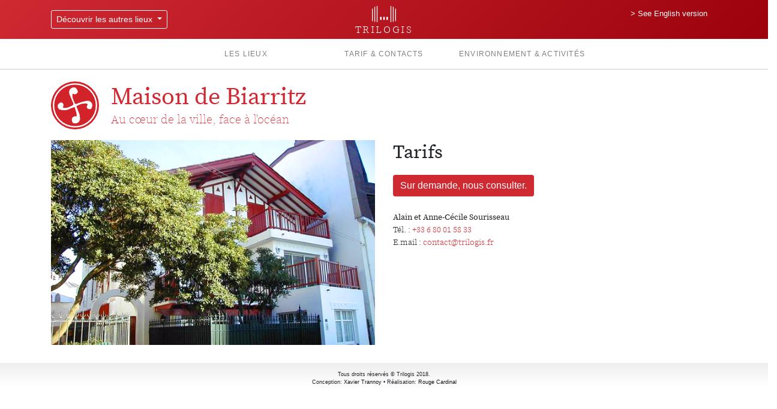

--- FILE ---
content_type: text/html; charset=utf-8
request_url: https://www.trilogis.fr/fr/biarritz/tarif-et-contact
body_size: 3823
content:
<!DOCTYPE html>
<html>
<head>
<meta content='text/html; charset=UTF-8' http-equiv='Content-Type'>
<meta content='width=device-width, initial-scale=1' name='viewport'>
<title>Biarritz: Tarif &amp; contacts - Trilogis</title>

<link href='https://use.typekit.net/tqo3whq.css' rel='stylesheet'>
<meta name="csrf-param" content="authenticity_token" />
<meta name="csrf-token" content="ZbEU1PHvl+QALB8OB5T66o70j3lbpI+bDbeJDZ+JoOXpk/051EhiRvYSKBv/MCJ9484rZZN9gFPF6jMQ1nqGAg==" />
<link rel="stylesheet" media="all" href="/assets/application-b38e9d04b87eec3b49e6565cdb97b801df3a83a54890843bbc6a4cc8225db3e3.css" data-turbolinks-track="reload" />
<script src="https://player.vimeo.com/api/player.js"></script>

<script src="/assets/application-10e748ded9189a7a4e130c73e639eac92f825e78e96c49a9db466729094c50c9.js" data-turbolinks-track="reload"></script>
</head>
<body class='biarritz'>
<div class='main_trilogis'>
<div class='container'>
<div class='row'>
<div class='col-md-2'>
<div class='choix_lieu'>
<div class='dropdown'>
<button aria-expanded='false' aria-haspopup='true' class='btn btn-secondary btn-sm dropdown-toggle' data-toggle='dropdown' id='lieux' type='button'>
Découvrir les autres lieux
</button>
<div aria-labelledby='lieux' class='dropdown-menu'>
<a class='dropdown-item' href='/fr/saint-privat/les-lieux'>
Saint-Privat
</a>
<a class='dropdown-item' href='/fr/la-piniere/les-lieux'>
La Pinière
</a>
</div>
</div>
</div>
</div>
<div class='col-md-8'>
<a class="logo-trilogis" href="/"><div class='embleme'>
<img alt="Trilogis" class="img-fluid" src="/assets/logos/trilogis-embleme-3b8c78ca024f73ff56c89575858945b82ab223365a41face3a3e7aa3221e924d.svg" />
</div>
<p>Trilogis</p>
</a></div>
<div class='col-md-2'>
<div class='change_language'>
<a href="/en/biarritz/tarif-et-contact">> See English version</a>
</div>
</div>
</div>
</div>
</div>

<nav class='navbar navbar-expand-lg navbar-light'>
<!-- /%a.navbar-brand{:href => "#Trilogis"} Trilogis -->
<button aria-controls='navbarSupportedContent' aria-expanded='false' aria-label='Toggle navigation' class='navbar-toggler' data-target='#navbarSupportedContent' data-toggle='collapse' type='button'>
<span class='navbar-toggler-icon'></span>
</button>
<div class='collapse navbar-collapse' id='navbarSupportedContent'>
<ul class='navbar-nav mx-auto'>
<li class='nav-item'>
<a class='nav-link' href='/fr/biarritz/les-lieux'>
Les lieux
</a>
</li>
<li class='nav-item'>
<a class='nav-link' href='/fr/biarritz/tarif-et-contact'>
Tarif &amp; contacts
</a>
</li>
<li class='nav-item'>
<a class='nav-link' href='/fr/biarritz/environnement'>
Environnement &amp; Activités
</a>
</li>
</ul>
</div>
</nav>

<div class='container'>
<div class='row'>
<div class='col-md-12'>
<div class='row' id='tarif-et-contact_biarritz'>
<div class='col-md-12'>
<div class='titre_du_lieu'>
<div class='embleme-lieu'>
<img alt="Embleme Biarritz" class="img-fluid" src="/assets/logos/biarritz-e141ee72b19ecf2f8305d97118a6f42f470616f3e236e74b270cdb573cb39223.svg" />
</div>
<h1>
Maison de Biarritz
</h1>
<p class='soustitre'>Au cœur de la ville, face à l'océan</p>
</div>
</div>
</div>
<div class='row'>
<div class='col-md-6'>
<div class='image_principale'>
<img alt="Biarritz" class="img-fluid" src="/assets/biarritz/main-biarritz-201af66ff9dc29971cd2c382d41069251adbe07ee421ab2b3b69c2fa9387b679.png" />
</div>
</div>
<div class='col-md-6'>
<div class='description mx-auto'>
<h2>Tarifs</h2>
<a class="btn btn-primary" href="mailto:contact@trilogis.fr?subject=A%20propos%20de%20Bizarritz">Sur demande, nous consulter.</a>
<br>
<br>
</div>
<div class='contact'>
<ul class='coordonnees'>
<li>
<b>Alain et Anne-Cécile Sourisseau</b>
</li>
<li>
Tél. :
<a href="tel:+33680015833">+33 6 80 01 58 33</a>
</li>
<li>
E.mail :
<a href="mailto:contact@trilogis.fr">contact@trilogis.fr</a>
</li>
</ul>
</div>
</div>
</div>

</div>
</div>
</div>

<div class='row'>
<div class='col-md-12'>
<div class='footer-trilogis'>
<p>
<br>
Tous droits réservés
© Trilogis 2018.
<br>
Conception:
<a target="_blank" href="https://www.xtg.fr">Xavier Trannoy</a>
• Réalisation:
<a target="_blank" href="https://www.rougecardinal.fr">Rouge Cardinal</a>
</p>
</div>

</div>
</div>
</body>
</html>


--- FILE ---
content_type: image/svg+xml
request_url: https://www.trilogis.fr/assets/logos/biarritz-e141ee72b19ecf2f8305d97118a6f42f470616f3e236e74b270cdb573cb39223.svg
body_size: 1128
content:
<svg xmlns="http://www.w3.org/2000/svg" viewBox="0 0 49.05 49.05"><defs><style>.cls-1{fill:#d2232a;}</style></defs><title>Fichier 2</title><g id="Calque_2" data-name="Calque 2"><g id="Layer_1" data-name="Layer 1"><path class="cls-1" d="M24.52,3.28A21.25,21.25,0,1,0,45.77,24.52,21.24,21.24,0,0,0,24.52,3.28ZM40.89,28c-1,.75-3,.18-3.76-.38a2.66,2.66,0,0,1-.31-2.84c.22-.36,1-.88.46-1.54s-2-.7-3.06-.62a11.08,11.08,0,0,0-6.38,1.7c-.67.39-1.74.61-1.85,1.53.14.17.11.41.23.62A14.53,14.53,0,0,1,27,28c.25.59.28,1.16.55,1.69a27,27,0,0,1,1.69,4.38,6.64,6.64,0,0,1,.15,2,5,5,0,0,1-1.76,6.06c-1.26.83-3.91,1.27-5.23.31-.56-.41-.68-1.08-.92-1.84a4,4,0,0,1-.15-1.77,8.47,8.47,0,0,1,.31-1.3c.46-1.08,1.23-1.42,2.45-1.77a1.52,1.52,0,0,1,.77-.15c.43.1.64.31,1.15.23,0-.76.45-1.23.23-2-.27-1-.35-2.1-.69-3.15-.19-.62-.42-1-.56-1.52-.25-1-.29-2.85-1.51-2.86a5.89,5.89,0,0,1-2.27.88l-2.65,1.2a13,13,0,0,1-8.14.77c-.86-.26-2.18-.47-2.61-1.08a7.9,7.9,0,0,1-.38-.77c-1.25-2.36-.5-4,1.46-5.22.31-.19,1.07-.74,1.61-.61a2.85,2.85,0,0,1,2.23,3.45,9.19,9.19,0,0,0-.54,1.84c1.41.83,4.34.28,6-.42h0a9,9,0,0,1,1.31-.59l1.38-.6.35-.19a3.41,3.41,0,0,0,.73-.51,7.34,7.34,0,0,0,.69-.56,1.84,1.84,0,0,1,.24-.34c0-1.68-.72-2.61-1.23-3.76-.69-1.6-1.24-3.08-1.92-4.69-.16-.37-.37-.8-.56-1.25a6.71,6.71,0,0,1-.5-1.63,4.61,4.61,0,0,1,.86-4.3,4.73,4.73,0,0,1,.55-.55c2.79-2.4,5.27-.79,5.27-.68s0,0,0,0a4.37,4.37,0,0,1,1.28,1.62,3.49,3.49,0,0,1,.71,2.29c0,.23.05.38.05.38a1.56,1.56,0,0,1-.47.77A3.54,3.54,0,0,1,23.23,13c-.42-.12-.55-.4-1.08-.46-.87,2.57.42,5.88,1.39,7.83.36.75.47,2.24,1.22,2.54a1.85,1.85,0,0,0,1.17.14l.12-.05s8.17-3.41,12.24-3.16l.24.05.21,0a4.64,4.64,0,0,1,1.6.92c1.81,1.35,2.45,3.06,1.4,5.76C41.49,27.17,41.4,27.67,40.89,28Z"/><path class="cls-1" d="M24.52,0A24.53,24.53,0,1,0,49.05,24.52,24.52,24.52,0,0,0,24.52,0Zm0,47.19A22.67,22.67,0,1,1,47.19,24.52,22.67,22.67,0,0,1,24.52,47.19Z"/></g></g></svg>

--- FILE ---
content_type: image/svg+xml
request_url: https://www.trilogis.fr/assets/logos/trilogis-embleme-3b8c78ca024f73ff56c89575858945b82ab223365a41face3a3e7aa3221e924d.svg
body_size: 675
content:
<?xml version="1.0" encoding="utf-8"?>
<!-- Generator: Adobe Illustrator 22.0.1, SVG Export Plug-In . SVG Version: 6.00 Build 0)  -->
<svg version="1.1" id="Calque_1" xmlns="http://www.w3.org/2000/svg" xmlns:xlink="http://www.w3.org/1999/xlink" x="0px" y="0px"
	 viewBox="0 0 61 41" style="enable-background:new 0 0 61 41;" xml:space="preserve">
<style type="text/css">
	.st0{fill:#FFFFFF;}
</style>
<title>Fichier 2</title>
<g id="Calque_2_1_">
	<g id="Calque_1-2">
		<rect y="6.7" class="st0" width="2" height="31.5"/>
		<rect x="6" y="1.9" class="st0" width="2" height="38.1"/>
		<rect x="12" class="st0" width="2" height="41"/>
		<rect x="59" y="6.7" class="st0" width="2" height="31.5"/>
		<rect x="53" y="1.9" class="st0" width="2" height="38.1"/>
		<rect x="47" class="st0" width="2" height="41"/>
		<path class="st0" d="M22.5,27c-1.1,0-2,0.9-2,2v6h4v-6C24.5,27.9,23.6,27,22.5,27z"/>
		<path class="st0" d="M30.5,27c-1.1,0-2,0.9-2,2v6h4v-6C32.5,27.9,31.6,27,30.5,27z"/>
		<path class="st0" d="M38.5,27c-1.1,0-2,0.9-2,2v6h4v-6C40.5,27.9,39.6,27,38.5,27z"/>
	</g>
</g>
</svg>
